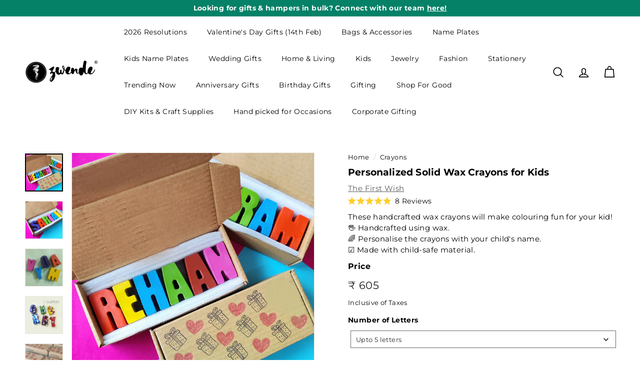

--- FILE ---
content_type: text/html; charset=UTF-8
request_url: https://app.inspon.com/dev-app/backend/api/api.php
body_size: 661
content:
{"product":{"title":"Personalized Solid Wax Crayons for Kids","featuredImage":{"id":"gid:\/\/shopify\/ProductImage\/36531123159203"},"options":[{"name":"Number of Letters","values":["Upto 5 letters","Upto 7 letters","Upto 8 letters","Upto 10 letters"]}],"variants":[{"id":43203339485347,"option1":"Upto 5 letters","title":"Upto 5 letters","price":"605.00"},{"id":43203339518115,"option1":"Upto 7 letters","title":"Upto 7 letters","price":"820.00"},{"id":43203339550883,"option1":"Upto 8 letters","title":"Upto 8 letters","price":"930.00"},{"id":43203339583651,"option1":"Upto 10 letters","title":"Upto 10 letters","price":"1145.00"}]},"collection":[{"title":"Home Decor"},{"title":"Kids Products"},{"title":"Personalized Crayons"},{"title":"Discover Something New Everyday!"},{"title":"Crayons"},{"title":"Bestsellers"},{"title":"Shop All"},{"title":"Stationery"},{"title":"Kids Art & Craft Supplies"},{"title":"The First Wish"},{"title":"Spently - Recommended Products"},{"title":"Write (Paper, Pens, Journals, Instruments)"},{"title":"Create (stationary - sub cat.)"},{"title":"Gifts under 1499"},{"title":"Gifts For Kids"},{"title":"Personalized Gifts"},{"title":"Birthday Return Gifts"},{"title":"Text Box - 5 charecters"},{"title":"Text Box - 7 characters"},{"title":"Text Box - 8 characters"},{"title":"Text Box - 10 characters"},{"title":"Gifts under 1000"},{"title":"Gifts under 2000"},{"title":"Best Selling Art & Craft Supplies"},{"title":"Newly Arrived Art & Craft Supplies"},{"title":"Art Supplies"},{"title":"Art & Craft Supplies for Kids"},{"title":"Personalize with your name, initials or monogram"},{"title":"Personalized Plaques and Wall Art"},{"title":"Personalized Gifts for Kids"},{"title":"Play with Colours"},{"title":"Zwende Bestsellers"},{"title":"Trending Home Decor"},{"title":"Anniversary Gifts For Wife"},{"title":"Personalized Housewarming Gifts"},{"title":"Gifts For 1 Year Old Baby"},{"title":"Gifts For Children"},{"title":"Gifts For Students"},{"title":"Rakhi Gifts For Kids"},{"title":"Gifts For 10 Year Old"},{"title":"Gifts For 11 Year Old"},{"title":"Gifts For 12 Year Old"},{"title":"Gifts For 2 Year Old"},{"title":"Gifts For 3 Year Old"},{"title":"Gifts For 5 Year Old"},{"title":"Gifts For 6 Year Old"},{"title":"Gifts For 7 Year Old"},{"title":"Gifts For 8 Year Old"},{"title":"Gifts For 9 Year Old"},{"title":"Kids Birthday Gifts"},{"title":"Birthday Gifts For Students"},{"title":"Birthday Gifts For Kids"},{"title":"Birthday Gifts For 10 Year Old Kid"},{"title":"Birthday Gifts For 10 Year Old"},{"title":"Birthday Gifts For 8 Year Old"},{"title":"Birthday Gifts For 11 Year Old"},{"title":"Birthday Gifts For 7 Year Old"},{"title":"Birthday Gifts For 9 Year Old"},{"title":"Birthday Gifts For 3 Year Old Baby"},{"title":"Birthday Gifts For 4 Year Old Baby"},{"title":"Birthday Gifts For 6 Year Old Baby"},{"title":"1st Birthday Return Gifts"},{"title":"Customized Birthday Return Gifts"},{"title":"Birthday Return Gifts For Kids"},{"title":"Kids Stationery"},{"title":"Personalised Gifts For Kids"},{"title":"Secret Santa"},{"title":"Wedding Plaques & Frames"},{"title":"Kids Decor for Playrooms"},{"title":"Plaques & Frames For Valentine's Day"}]}

--- FILE ---
content_type: text/html; charset=utf-8
request_url: https://www.zwende.com/recommendations/products?section_id=template--19158520594595__recommendations&product_id=7950814380195&limit=6
body_size: 2926
content:
<div id="shopify-section-template--19158520594595__recommendations" class="shopify-section"><product-recommendations
  id="Recommendations-template--19158520594595__recommendations"
  class="recommendations-template--19158520594595__recommendations"
  data-section-id="template--19158520594595__recommendations"
  data-section-type="product-recommendations"
  data-enable="true"
  data-product-id="7950814380195"
  data-intent="related"
  data-url="/recommendations/products?section_id=template--19158520594595__recommendations&product_id=7950814380195&limit=6"
  data-limit="6">

  <div
    data-section-id="7950814380195"
    data-subsection
    data-section-type="collection-template"
    class="index-section index-section--sub-product">
    <div class="page-width">
      <header class="section-header">
        <div class="h3 section-header__title">
          You may also like
        </div>
      </header>
    </div>

    <div class="page-width page-width--flush-small"><div class="product-recommendations-placeholder">
          
          <div class="new-grid product-grid scrollable-grid--small visually-invisible" aria-hidden="true" data-view="scrollable"><div class="grid-item grid-product " data-product-handle="personalized-solid-wax-crayons-for-kids" data-product-id="7950814380195">
  <div class="grid-item__content"><a href="/products/personalized-solid-wax-crayons-for-kids" class="grid-item__link">
      <div class="grid-product__image-wrap">
        <div class="grid-product__tags"></div><div
            class="grid__image-ratio grid__image-ratio--square">



<image-element data-aos="image-fade-in" data-aos-offset="150">


  
    
    <img src="//www.zwende.com/cdn/shop/products/PDP-5_2_166c7c27-56e1-4ba1-9e7f-db8429d82641.jpg?v=1674465385&amp;width=900" alt="" srcset="//www.zwende.com/cdn/shop/products/PDP-5_2_166c7c27-56e1-4ba1-9e7f-db8429d82641.jpg?v=1674465385&amp;width=160 160w, //www.zwende.com/cdn/shop/products/PDP-5_2_166c7c27-56e1-4ba1-9e7f-db8429d82641.jpg?v=1674465385&amp;width=200 200w, //www.zwende.com/cdn/shop/products/PDP-5_2_166c7c27-56e1-4ba1-9e7f-db8429d82641.jpg?v=1674465385&amp;width=280 280w, //www.zwende.com/cdn/shop/products/PDP-5_2_166c7c27-56e1-4ba1-9e7f-db8429d82641.jpg?v=1674465385&amp;width=360 360w, //www.zwende.com/cdn/shop/products/PDP-5_2_166c7c27-56e1-4ba1-9e7f-db8429d82641.jpg?v=1674465385&amp;width=540 540w, //www.zwende.com/cdn/shop/products/PDP-5_2_166c7c27-56e1-4ba1-9e7f-db8429d82641.jpg?v=1674465385&amp;width=720 720w, //www.zwende.com/cdn/shop/products/PDP-5_2_166c7c27-56e1-4ba1-9e7f-db8429d82641.jpg?v=1674465385&amp;width=900 900w" loading="lazy" class=" image-style--
 image-element" sizes="100vw">
  


</image-element>


</div><div class="grid-product__secondary-image small--hide">



<image-element data-aos="image-fade-in" data-aos-offset="150">


  
    
    <img src="//www.zwende.com/cdn/shop/products/PDP-4_3_84dab0aa-72ba-4ec6-9371-804020144aa9.jpg?v=1674465385&amp;width=1000" alt="" srcset="//www.zwende.com/cdn/shop/products/PDP-4_3_84dab0aa-72ba-4ec6-9371-804020144aa9.jpg?v=1674465385&amp;width=360 360w, //www.zwende.com/cdn/shop/products/PDP-4_3_84dab0aa-72ba-4ec6-9371-804020144aa9.jpg?v=1674465385&amp;width=540 540w, //www.zwende.com/cdn/shop/products/PDP-4_3_84dab0aa-72ba-4ec6-9371-804020144aa9.jpg?v=1674465385&amp;width=720 720w, //www.zwende.com/cdn/shop/products/PDP-4_3_84dab0aa-72ba-4ec6-9371-804020144aa9.jpg?v=1674465385&amp;width=1000 1000w" loading="lazy" class="image-style--
 image-element" sizes="100vw">
  


</image-element>


</div></div>

      <div class="grid-item__meta">
        <div class="grid-item__meta-main"><div class="grid-product__title" style="font-size:12px;">Personalized Solid Wax Crayons for Kids</div><!-- <div class="grid-product__vendor">The First Wish</div> --></div>
          <div class="grid-item__meta-secondary">
            <div class="grid-product__price"><span class="grid-product__price--current"><span aria-hidden="true" class="grid-product__price--from"><span>from</span> <span class=money>₹ 605</span></span>
<span class="visually-hidden"><span>from</span> <span class=money>₹ 605</span></span>
</span></div>
            
            
<div class="grid-product__price--original"  style="font-size:12px;" data-oke-star-rating data-oke-reviews-product-id="shopify-7950814380195" ><div data-oke-reviews-version="0.83.9" data-oke-container="" class="okeReviews oke-sr"><div class=""><div class="oke-sr-rating"> 4.9 </div><div class="oke-sr-stars"><div class="oke-stars"><!----><div class="oke-stars-background"><svg height="15" viewBox="0 0 80.46666666666667 14" aria-hidden="true" role="none"><use x="0" href="#oke-star-empty"></use><use x="16.466666666666665" href="#oke-star-empty"></use><use x="32.93333333333333" href="#oke-star-empty"></use><use x="49.39999999999999" href="#oke-star-empty"></use><use x="65.86666666666666" href="#oke-star-empty"></use></svg></div><div class="oke-stars-foreground" style="width: 98.1856%;"><svg height="15" viewBox="0 0 80.46666666666667 14" aria-hidden="true" role="none"><use x="0" href="#oke-star-filled"></use><use x="16.466666666666665" href="#oke-star-filled"></use><use x="32.93333333333333" href="#oke-star-filled"></use><use x="49.39999999999999" href="#oke-star-filled"></use><use x="65.86666666666666" href="#oke-star-filled"></use></svg></div><span class="oke-a11yText">Rated 4.9 out of 5 stars</span></div></div><div class="oke-sr-count"><span class="oke-sr-count-number">8</span><span class="oke-sr-label-text"> Reviews</span><!----></div><!----></div><script type="application/json" data-oke-metafield-data=""> {"averageRating":"4.9","reviewCount":8} </script></div></div>
          </div></div>
    </a>
  </div>
</div>
</div>
        </div><div class="product-recommendations page-width">
          <div class="new-grid product-grid scrollable-grid--small" data-view="medium"><div class="grid-item grid-product " data-product-handle="handmade-crochet-doughnut-cushion-for-newborns" data-product-id="8499013976227">
  <div class="grid-item__content"><div class="grid-product__actions"><button class="btn btn--circle btn--icon quick-product__btn quick-product__btn--not-ready js-modal-open-quick-modal-8499013976227 small--hide" title="Quick shop" data-handle="handmade-crochet-doughnut-cushion-for-newborns">
              <svg aria-hidden="true" focusable="false" role="presentation" class="icon icon-search" viewBox="0 0 64 64"><path d="M47.16 28.58A18.58 18.58 0 1 1 28.58 10a18.58 18.58 0 0 1 18.58 18.58ZM54 54 41.94 42" style="stroke-miterlimit:10"/></svg>
              <span class="icon__fallback-text">Quick shop</span>
            </button></div><a href="/products/handmade-crochet-doughnut-cushion-for-newborns?pr_prod_strat=jac&pr_rec_id=ea9541f18&pr_rec_pid=8499013976227&pr_ref_pid=7950814380195&pr_seq=uniform" class="grid-item__link">
      <div class="grid-product__image-wrap">
        <div class="grid-product__tags"></div><div
            class="grid__image-ratio grid__image-ratio--square">



<image-element data-aos="image-fade-in" data-aos-offset="150">


  
    
    <img src="//www.zwende.com/cdn/shop/files/39_0461f214-3ef7-4739-a92d-4a0b21f18627.jpg?v=1718990889&amp;width=900" alt="" srcset="//www.zwende.com/cdn/shop/files/39_0461f214-3ef7-4739-a92d-4a0b21f18627.jpg?v=1718990889&amp;width=160 160w, //www.zwende.com/cdn/shop/files/39_0461f214-3ef7-4739-a92d-4a0b21f18627.jpg?v=1718990889&amp;width=200 200w, //www.zwende.com/cdn/shop/files/39_0461f214-3ef7-4739-a92d-4a0b21f18627.jpg?v=1718990889&amp;width=280 280w, //www.zwende.com/cdn/shop/files/39_0461f214-3ef7-4739-a92d-4a0b21f18627.jpg?v=1718990889&amp;width=360 360w, //www.zwende.com/cdn/shop/files/39_0461f214-3ef7-4739-a92d-4a0b21f18627.jpg?v=1718990889&amp;width=540 540w, //www.zwende.com/cdn/shop/files/39_0461f214-3ef7-4739-a92d-4a0b21f18627.jpg?v=1718990889&amp;width=720 720w, //www.zwende.com/cdn/shop/files/39_0461f214-3ef7-4739-a92d-4a0b21f18627.jpg?v=1718990889&amp;width=900 900w" loading="lazy" class=" image-style--
 image-element" sizes="(min-width: 769px) 33vw, 45vw">
  


</image-element>


</div><div class="grid-product__secondary-image small--hide">



<image-element data-aos="image-fade-in" data-aos-offset="150">


  
    
    <img src="//www.zwende.com/cdn/shop/files/41_68327204-341a-49e3-bfce-3457883d5e0a.jpg?v=1718990889&amp;width=1000" alt="" srcset="//www.zwende.com/cdn/shop/files/41_68327204-341a-49e3-bfce-3457883d5e0a.jpg?v=1718990889&amp;width=360 360w, //www.zwende.com/cdn/shop/files/41_68327204-341a-49e3-bfce-3457883d5e0a.jpg?v=1718990889&amp;width=540 540w, //www.zwende.com/cdn/shop/files/41_68327204-341a-49e3-bfce-3457883d5e0a.jpg?v=1718990889&amp;width=720 720w, //www.zwende.com/cdn/shop/files/41_68327204-341a-49e3-bfce-3457883d5e0a.jpg?v=1718990889&amp;width=1000 1000w" loading="lazy" class="image-style--
 image-element" sizes="(min-width: 769px) 33vw, 45vw">
  


</image-element>


</div>
<div
                      class="grid-product__color-image grid-product__color-image--44727872815267">
                    </div>
<div
                      class="grid-product__color-image grid-product__color-image--44727872848035">
                    </div></div>

      <div class="grid-item__meta">
        <div class="grid-item__meta-main"><div class="grid-product__colors">
<span
                          class="color-swatch color-swatch--small color-swatch--pink color-swatch--with-image"
                          data-url="/products/handmade-crochet-doughnut-cushion-for-newborns?variant=44727872815267"
                          
                            data-variant-id="44727872815267"
                            data-variant-image="//www.zwende.com/cdn/shop/files/40_d721508b-9488-4020-81f2-9a9bb2527c55_400x.jpg?v=1718990889"
                          
                          style="background-color: pink;">
                          <span class="visually-hidden">Pink</span>
                        </span>
<span
                          class="color-swatch color-swatch--small color-swatch--blue color-swatch--with-image"
                          data-url="/products/handmade-crochet-doughnut-cushion-for-newborns?variant=44727872848035"
                          
                            data-variant-id="44727872848035"
                            data-variant-image="//www.zwende.com/cdn/shop/files/41_68327204-341a-49e3-bfce-3457883d5e0a_400x.jpg?v=1718990889"
                          
                          style="background-color: blue;">
                          <span class="visually-hidden">Blue</span>
                        </span></div><div class="grid-product__title" style="font-size:12px;">Handmade Crochet Doughnut Cushion for Newb...</div><!-- <div class="grid-product__vendor">Haute by Hand</div> --></div>
          <div class="grid-item__meta-secondary">
            <div class="grid-product__price"><span class="grid-product__price--current"><span aria-hidden="true"><span class=money>₹ 1,900</span></span>
<span class="visually-hidden"><span class=money>₹ 1,900</span></span>
</span></div>
            
            
<div class="grid-product__price--original"  style="font-size:12px;" data-oke-star-rating data-oke-reviews-product-id="shopify-8499013976227" ></div>
          </div></div>
    </a>
  </div>
</div>
<div class="grid-item grid-product " data-product-handle="personalized-solid-wax-crayons-with-shape-crayons-for-kids" data-product-id="7950817591459">
  <div class="grid-item__content"><div class="grid-product__actions"><button class="btn btn--circle btn--icon quick-product__btn quick-product__btn--not-ready js-modal-open-quick-modal-7950817591459 small--hide" title="Quick shop" data-handle="personalized-solid-wax-crayons-with-shape-crayons-for-kids">
              <svg aria-hidden="true" focusable="false" role="presentation" class="icon icon-search" viewBox="0 0 64 64"><path d="M47.16 28.58A18.58 18.58 0 1 1 28.58 10a18.58 18.58 0 0 1 18.58 18.58ZM54 54 41.94 42" style="stroke-miterlimit:10"/></svg>
              <span class="icon__fallback-text">Quick shop</span>
            </button></div><a href="/products/personalized-solid-wax-crayons-with-shape-crayons-for-kids?pr_prod_strat=e5_desc&pr_rec_id=ea9541f18&pr_rec_pid=7950817591459&pr_ref_pid=7950814380195&pr_seq=uniform" class="grid-item__link">
      <div class="grid-product__image-wrap">
        <div class="grid-product__tags"></div><div
            class="grid__image-ratio grid__image-ratio--square">



<image-element data-aos="image-fade-in" data-aos-offset="150">


  
    
    <img src="//www.zwende.com/cdn/shop/products/PDP-1_3_41d47bcc-04cf-4db7-ac32-16cf636e3fe7.jpg?v=1674465541&amp;width=900" alt="" srcset="//www.zwende.com/cdn/shop/products/PDP-1_3_41d47bcc-04cf-4db7-ac32-16cf636e3fe7.jpg?v=1674465541&amp;width=160 160w, //www.zwende.com/cdn/shop/products/PDP-1_3_41d47bcc-04cf-4db7-ac32-16cf636e3fe7.jpg?v=1674465541&amp;width=200 200w, //www.zwende.com/cdn/shop/products/PDP-1_3_41d47bcc-04cf-4db7-ac32-16cf636e3fe7.jpg?v=1674465541&amp;width=280 280w, //www.zwende.com/cdn/shop/products/PDP-1_3_41d47bcc-04cf-4db7-ac32-16cf636e3fe7.jpg?v=1674465541&amp;width=360 360w, //www.zwende.com/cdn/shop/products/PDP-1_3_41d47bcc-04cf-4db7-ac32-16cf636e3fe7.jpg?v=1674465541&amp;width=540 540w, //www.zwende.com/cdn/shop/products/PDP-1_3_41d47bcc-04cf-4db7-ac32-16cf636e3fe7.jpg?v=1674465541&amp;width=720 720w, //www.zwende.com/cdn/shop/products/PDP-1_3_41d47bcc-04cf-4db7-ac32-16cf636e3fe7.jpg?v=1674465541&amp;width=900 900w" loading="lazy" class=" image-style--
 image-element" sizes="(min-width: 769px) 33vw, 45vw">
  


</image-element>


</div><div class="grid-product__secondary-image small--hide">



<image-element data-aos="image-fade-in" data-aos-offset="150">


  
    
    <img src="//www.zwende.com/cdn/shop/products/PDP-10_1_5fc49365-f0da-4aa4-b1f5-8a9accb422bc.jpg?v=1674465541&amp;width=1000" alt="" srcset="//www.zwende.com/cdn/shop/products/PDP-10_1_5fc49365-f0da-4aa4-b1f5-8a9accb422bc.jpg?v=1674465541&amp;width=360 360w, //www.zwende.com/cdn/shop/products/PDP-10_1_5fc49365-f0da-4aa4-b1f5-8a9accb422bc.jpg?v=1674465541&amp;width=540 540w, //www.zwende.com/cdn/shop/products/PDP-10_1_5fc49365-f0da-4aa4-b1f5-8a9accb422bc.jpg?v=1674465541&amp;width=720 720w, //www.zwende.com/cdn/shop/products/PDP-10_1_5fc49365-f0da-4aa4-b1f5-8a9accb422bc.jpg?v=1674465541&amp;width=1000 1000w" loading="lazy" class="image-style--
 image-element" sizes="(min-width: 769px) 33vw, 45vw">
  


</image-element>


</div></div>

      <div class="grid-item__meta">
        <div class="grid-item__meta-main"><div class="grid-product__title" style="font-size:12px;">Personalized Solid Wax Crayons with Shape ...</div><!-- <div class="grid-product__vendor">The First Wish</div> --></div>
          <div class="grid-item__meta-secondary">
            <div class="grid-product__price"><span class="grid-product__price--current"><span aria-hidden="true" class="grid-product__price--from"><span>from</span> <span class=money>₹ 1,000</span></span>
<span class="visually-hidden"><span>from</span> <span class=money>₹ 1,000</span></span>
</span></div>
            
            
<div class="grid-product__price--original"  style="font-size:12px;" data-oke-star-rating data-oke-reviews-product-id="shopify-7950817591459" ><div data-oke-reviews-version="0.83.9" data-oke-container="" class="okeReviews oke-sr"><div class=""><div class="oke-sr-rating"> 4.9 </div><div class="oke-sr-stars"><div class="oke-stars"><!----><div class="oke-stars-background"><svg height="15" viewBox="0 0 80.46666666666667 14" aria-hidden="true" role="none"><use x="0" href="#oke-star-empty"></use><use x="16.466666666666665" href="#oke-star-empty"></use><use x="32.93333333333333" href="#oke-star-empty"></use><use x="49.39999999999999" href="#oke-star-empty"></use><use x="65.86666666666666" href="#oke-star-empty"></use></svg></div><div class="oke-stars-foreground" style="width: 98.1856%;"><svg height="15" viewBox="0 0 80.46666666666667 14" aria-hidden="true" role="none"><use x="0" href="#oke-star-filled"></use><use x="16.466666666666665" href="#oke-star-filled"></use><use x="32.93333333333333" href="#oke-star-filled"></use><use x="49.39999999999999" href="#oke-star-filled"></use><use x="65.86666666666666" href="#oke-star-filled"></use></svg></div><span class="oke-a11yText">Rated 4.9 out of 5 stars</span></div></div><div class="oke-sr-count"><span class="oke-sr-count-number">8</span><span class="oke-sr-label-text"> Reviews</span><!----></div><!----></div><script type="application/json" data-oke-metafield-data=""> {"averageRating":"4.9","reviewCount":8} </script></div></div>
          </div></div>
    </a>
  </div>
</div>
<div class="grid-item grid-product " data-product-handle="hand-painted-pebble-art-indian-wedding-couple-wooden-decorative-plaque-copy-5" data-product-id="8690674860195">
  <div class="grid-item__content"><div class="grid-product__actions"><button class="btn btn--circle btn--icon quick-product__btn quick-product__btn--not-ready js-modal-open-quick-modal-8690674860195 small--hide" title="Quick shop" data-handle="hand-painted-pebble-art-indian-wedding-couple-wooden-decorative-plaque-copy-5">
              <svg aria-hidden="true" focusable="false" role="presentation" class="icon icon-search" viewBox="0 0 64 64"><path d="M47.16 28.58A18.58 18.58 0 1 1 28.58 10a18.58 18.58 0 0 1 18.58 18.58ZM54 54 41.94 42" style="stroke-miterlimit:10"/></svg>
              <span class="icon__fallback-text">Quick shop</span>
            </button></div><a href="/products/hand-painted-pebble-art-indian-wedding-couple-wooden-decorative-plaque-copy-5?pr_prod_strat=jac&pr_rec_id=ea9541f18&pr_rec_pid=8690674860195&pr_ref_pid=7950814380195&pr_seq=uniform" class="grid-item__link">
      <div class="grid-product__image-wrap">
        <div class="grid-product__tags"></div><div
            class="grid__image-ratio grid__image-ratio--square">



<image-element data-aos="image-fade-in" data-aos-offset="150">


  
    
    <img src="//www.zwende.com/cdn/shop/files/new24.jpg?v=1739557699&amp;width=900" alt="" srcset="//www.zwende.com/cdn/shop/files/new24.jpg?v=1739557699&amp;width=160 160w, //www.zwende.com/cdn/shop/files/new24.jpg?v=1739557699&amp;width=200 200w, //www.zwende.com/cdn/shop/files/new24.jpg?v=1739557699&amp;width=280 280w, //www.zwende.com/cdn/shop/files/new24.jpg?v=1739557699&amp;width=360 360w, //www.zwende.com/cdn/shop/files/new24.jpg?v=1739557699&amp;width=540 540w, //www.zwende.com/cdn/shop/files/new24.jpg?v=1739557699&amp;width=720 720w, //www.zwende.com/cdn/shop/files/new24.jpg?v=1739557699&amp;width=900 900w" loading="lazy" class=" image-style--
 image-element" sizes="(min-width: 769px) 33vw, 45vw">
  


</image-element>


</div><div class="grid-product__secondary-image small--hide">



<image-element data-aos="image-fade-in" data-aos-offset="150">


  
    
    <img src="//www.zwende.com/cdn/shop/files/Artboard179-80_41d6bb1e-f1fe-4441-a5c8-b9f9e38a79f2.jpg?v=1739557699&amp;width=1000" alt="" srcset="//www.zwende.com/cdn/shop/files/Artboard179-80_41d6bb1e-f1fe-4441-a5c8-b9f9e38a79f2.jpg?v=1739557699&amp;width=360 360w, //www.zwende.com/cdn/shop/files/Artboard179-80_41d6bb1e-f1fe-4441-a5c8-b9f9e38a79f2.jpg?v=1739557699&amp;width=540 540w, //www.zwende.com/cdn/shop/files/Artboard179-80_41d6bb1e-f1fe-4441-a5c8-b9f9e38a79f2.jpg?v=1739557699&amp;width=720 720w, //www.zwende.com/cdn/shop/files/Artboard179-80_41d6bb1e-f1fe-4441-a5c8-b9f9e38a79f2.jpg?v=1739557699&amp;width=1000 1000w" loading="lazy" class="image-style--
 image-element" sizes="(min-width: 769px) 33vw, 45vw">
  


</image-element>


</div></div>

      <div class="grid-item__meta">
        <div class="grid-item__meta-main"><div class="grid-product__title" style="font-size:12px;">Personalised Hand-Painted Pebble Art South...</div><!-- <div class="grid-product__vendor">Sukhi Creations</div> --></div>
          <div class="grid-item__meta-secondary">
            <div class="grid-product__price"><span class="grid-product__price--current"><span aria-hidden="true" class="grid-product__price--from"><span>from</span> <span class=money>₹ 880</span></span>
<span class="visually-hidden"><span>from</span> <span class=money>₹ 880</span></span>
</span></div>
            
            
<div class="grid-product__price--original"  style="font-size:12px;" data-oke-star-rating data-oke-reviews-product-id="shopify-8690674860195" ><span></span></div>
          </div></div>
    </a>
  </div>
</div>
<div class="grid-item grid-product " data-product-handle="personalized-marbled-wax-crayons-for-kids" data-product-id="7947234508963">
  <div class="grid-item__content"><div class="grid-product__actions"><button class="btn btn--circle btn--icon quick-product__btn quick-product__btn--not-ready js-modal-open-quick-modal-7947234508963 small--hide" title="Quick shop" data-handle="personalized-marbled-wax-crayons-for-kids">
              <svg aria-hidden="true" focusable="false" role="presentation" class="icon icon-search" viewBox="0 0 64 64"><path d="M47.16 28.58A18.58 18.58 0 1 1 28.58 10a18.58 18.58 0 0 1 18.58 18.58ZM54 54 41.94 42" style="stroke-miterlimit:10"/></svg>
              <span class="icon__fallback-text">Quick shop</span>
            </button></div><a href="/products/personalized-marbled-wax-crayons-for-kids?pr_prod_strat=e5_desc&pr_rec_id=ea9541f18&pr_rec_pid=7947234508963&pr_ref_pid=7950814380195&pr_seq=uniform" class="grid-item__link">
      <div class="grid-product__image-wrap">
        <div class="grid-product__tags"></div><div
            class="grid__image-ratio grid__image-ratio--square">



<image-element data-aos="image-fade-in" data-aos-offset="150">


  
    
    <img src="//www.zwende.com/cdn/shop/products/PDP-3_99f98c40-e4bc-4e4b-8405-efc499bc6bb4.jpg?v=1674129156&amp;width=900" alt="" srcset="//www.zwende.com/cdn/shop/products/PDP-3_99f98c40-e4bc-4e4b-8405-efc499bc6bb4.jpg?v=1674129156&amp;width=160 160w, //www.zwende.com/cdn/shop/products/PDP-3_99f98c40-e4bc-4e4b-8405-efc499bc6bb4.jpg?v=1674129156&amp;width=200 200w, //www.zwende.com/cdn/shop/products/PDP-3_99f98c40-e4bc-4e4b-8405-efc499bc6bb4.jpg?v=1674129156&amp;width=280 280w, //www.zwende.com/cdn/shop/products/PDP-3_99f98c40-e4bc-4e4b-8405-efc499bc6bb4.jpg?v=1674129156&amp;width=360 360w, //www.zwende.com/cdn/shop/products/PDP-3_99f98c40-e4bc-4e4b-8405-efc499bc6bb4.jpg?v=1674129156&amp;width=540 540w, //www.zwende.com/cdn/shop/products/PDP-3_99f98c40-e4bc-4e4b-8405-efc499bc6bb4.jpg?v=1674129156&amp;width=720 720w, //www.zwende.com/cdn/shop/products/PDP-3_99f98c40-e4bc-4e4b-8405-efc499bc6bb4.jpg?v=1674129156&amp;width=900 900w" loading="lazy" class=" image-style--
 image-element" sizes="(min-width: 769px) 33vw, 45vw">
  


</image-element>


</div><div class="grid-product__secondary-image small--hide">



<image-element data-aos="image-fade-in" data-aos-offset="150">


  
    
    <img src="//www.zwende.com/cdn/shop/products/The-first-wish_Alphabet-crayon_dimension-poster_1_73fd7fde-b6b3-43d9-9afc-ed56ff7711b6.jpg?v=1674129156&amp;width=1000" alt="" srcset="//www.zwende.com/cdn/shop/products/The-first-wish_Alphabet-crayon_dimension-poster_1_73fd7fde-b6b3-43d9-9afc-ed56ff7711b6.jpg?v=1674129156&amp;width=360 360w, //www.zwende.com/cdn/shop/products/The-first-wish_Alphabet-crayon_dimension-poster_1_73fd7fde-b6b3-43d9-9afc-ed56ff7711b6.jpg?v=1674129156&amp;width=540 540w, //www.zwende.com/cdn/shop/products/The-first-wish_Alphabet-crayon_dimension-poster_1_73fd7fde-b6b3-43d9-9afc-ed56ff7711b6.jpg?v=1674129156&amp;width=720 720w, //www.zwende.com/cdn/shop/products/The-first-wish_Alphabet-crayon_dimension-poster_1_73fd7fde-b6b3-43d9-9afc-ed56ff7711b6.jpg?v=1674129156&amp;width=1000 1000w" loading="lazy" class="image-style--
 image-element" sizes="(min-width: 769px) 33vw, 45vw">
  


</image-element>


</div></div>

      <div class="grid-item__meta">
        <div class="grid-item__meta-main"><div class="grid-product__title" style="font-size:12px;">Personalized Marbled Wax Crayons for Kids</div><!-- <div class="grid-product__vendor">The First Wish</div> --></div>
          <div class="grid-item__meta-secondary">
            <div class="grid-product__price"><span class="grid-product__price--current"><span aria-hidden="true" class="grid-product__price--from"><span>from</span> <span class=money>₹ 605</span></span>
<span class="visually-hidden"><span>from</span> <span class=money>₹ 605</span></span>
</span></div>
            
            
<div class="grid-product__price--original"  style="font-size:12px;" data-oke-star-rating data-oke-reviews-product-id="shopify-7947234508963" ><div data-oke-reviews-version="0.83.9" data-oke-container="" class="okeReviews oke-sr"><div class=""><div class="oke-sr-rating"> 4.9 </div><div class="oke-sr-stars"><div class="oke-stars"><!----><div class="oke-stars-background"><svg height="15" viewBox="0 0 80.46666666666667 14" aria-hidden="true" role="none"><use x="0" href="#oke-star-empty"></use><use x="16.466666666666665" href="#oke-star-empty"></use><use x="32.93333333333333" href="#oke-star-empty"></use><use x="49.39999999999999" href="#oke-star-empty"></use><use x="65.86666666666666" href="#oke-star-empty"></use></svg></div><div class="oke-stars-foreground" style="width: 98.1856%;"><svg height="15" viewBox="0 0 80.46666666666667 14" aria-hidden="true" role="none"><use x="0" href="#oke-star-filled"></use><use x="16.466666666666665" href="#oke-star-filled"></use><use x="32.93333333333333" href="#oke-star-filled"></use><use x="49.39999999999999" href="#oke-star-filled"></use><use x="65.86666666666666" href="#oke-star-filled"></use></svg></div><span class="oke-a11yText">Rated 4.9 out of 5 stars</span></div></div><div class="oke-sr-count"><span class="oke-sr-count-number">8</span><span class="oke-sr-label-text"> Reviews</span><!----></div><!----></div><script type="application/json" data-oke-metafield-data=""> {"averageRating":"4.9","reviewCount":8} </script></div></div>
          </div></div>
    </a>
  </div>
</div>
<div class="grid-item grid-product " data-product-handle="handcrafted-clay-magnet-for-couples-love-birds" data-product-id="7514370048163">
  <div class="grid-item__content"><div class="grid-product__actions"><button class="btn btn--circle btn--icon quick-product__btn quick-product__btn--not-ready js-modal-open-quick-modal-7514370048163 small--hide" title="Quick shop" data-handle="handcrafted-clay-magnet-for-couples-love-birds">
              <svg aria-hidden="true" focusable="false" role="presentation" class="icon icon-search" viewBox="0 0 64 64"><path d="M47.16 28.58A18.58 18.58 0 1 1 28.58 10a18.58 18.58 0 0 1 18.58 18.58ZM54 54 41.94 42" style="stroke-miterlimit:10"/></svg>
              <span class="icon__fallback-text">Quick shop</span>
            </button></div><a href="/products/handcrafted-clay-magnet-for-couples-love-birds?pr_prod_strat=jac&pr_rec_id=ea9541f18&pr_rec_pid=7514370048163&pr_ref_pid=7950814380195&pr_seq=uniform" class="grid-item__link">
      <div class="grid-product__image-wrap">
        <div class="grid-product__tags"></div><div
            class="grid__image-ratio grid__image-ratio--square">



<image-element data-aos="image-fade-in" data-aos-offset="150">


  
    
    <img src="//www.zwende.com/cdn/shop/products/PastelColors-6jpg.jpg?v=1674799367&amp;width=900" alt="" srcset="//www.zwende.com/cdn/shop/products/PastelColors-6jpg.jpg?v=1674799367&amp;width=160 160w, //www.zwende.com/cdn/shop/products/PastelColors-6jpg.jpg?v=1674799367&amp;width=200 200w, //www.zwende.com/cdn/shop/products/PastelColors-6jpg.jpg?v=1674799367&amp;width=280 280w, //www.zwende.com/cdn/shop/products/PastelColors-6jpg.jpg?v=1674799367&amp;width=360 360w, //www.zwende.com/cdn/shop/products/PastelColors-6jpg.jpg?v=1674799367&amp;width=540 540w, //www.zwende.com/cdn/shop/products/PastelColors-6jpg.jpg?v=1674799367&amp;width=720 720w, //www.zwende.com/cdn/shop/products/PastelColors-6jpg.jpg?v=1674799367&amp;width=900 900w" loading="lazy" class=" image-style--
 image-element" sizes="(min-width: 769px) 33vw, 45vw">
  


</image-element>


</div><div class="grid-product__secondary-image small--hide">



<image-element data-aos="image-fade-in" data-aos-offset="150">


  
    
    <img src="//www.zwende.com/cdn/shop/products/PDP-2_460d4670-a760-4fb4-99c2-0bd85596093a.jpg?v=1674799367&amp;width=1000" alt="" srcset="//www.zwende.com/cdn/shop/products/PDP-2_460d4670-a760-4fb4-99c2-0bd85596093a.jpg?v=1674799367&amp;width=360 360w, //www.zwende.com/cdn/shop/products/PDP-2_460d4670-a760-4fb4-99c2-0bd85596093a.jpg?v=1674799367&amp;width=540 540w, //www.zwende.com/cdn/shop/products/PDP-2_460d4670-a760-4fb4-99c2-0bd85596093a.jpg?v=1674799367&amp;width=720 720w, //www.zwende.com/cdn/shop/products/PDP-2_460d4670-a760-4fb4-99c2-0bd85596093a.jpg?v=1674799367&amp;width=1000 1000w" loading="lazy" class="image-style--
 image-element" sizes="(min-width: 769px) 33vw, 45vw">
  


</image-element>


</div></div>

      <div class="grid-item__meta">
        <div class="grid-item__meta-main"><div class="grid-product__title" style="font-size:12px;">Handcrafted Clay Magnet for Couples - Love...</div><!-- <div class="grid-product__vendor">White Musk Crafts</div> --></div>
          <div class="grid-item__meta-secondary">
            <div class="grid-product__price"><span class="grid-product__price--current"><span aria-hidden="true"><span class=money>₹ 410</span></span>
<span class="visually-hidden"><span class=money>₹ 410</span></span>
</span></div>
            
            
<div class="grid-product__price--original"  style="font-size:12px;" data-oke-star-rating data-oke-reviews-product-id="shopify-7514370048163" ></div>
          </div></div>
    </a>
  </div>
</div>
<div class="grid-item grid-product " data-product-handle="personalized-wax-crayons-for-kids" data-product-id="7632773742755">
  <div class="grid-item__content"><div class="grid-product__actions"><button class="btn btn--circle btn--icon quick-product__btn quick-product__btn--not-ready js-modal-open-quick-modal-7632773742755 small--hide" title="Quick shop" data-handle="personalized-wax-crayons-for-kids">
              <svg aria-hidden="true" focusable="false" role="presentation" class="icon icon-search" viewBox="0 0 64 64"><path d="M47.16 28.58A18.58 18.58 0 1 1 28.58 10a18.58 18.58 0 0 1 18.58 18.58ZM54 54 41.94 42" style="stroke-miterlimit:10"/></svg>
              <span class="icon__fallback-text">Quick shop</span>
            </button></div><a href="/products/personalized-wax-crayons-for-kids?pr_prod_strat=e5_desc&pr_rec_id=ea9541f18&pr_rec_pid=7632773742755&pr_ref_pid=7950814380195&pr_seq=uniform" class="grid-item__link">
      <div class="grid-product__image-wrap">
        <div class="grid-product__tags"></div><div
            class="grid__image-ratio grid__image-ratio--square">



<image-element data-aos="image-fade-in" data-aos-offset="150">


  
    
    <img src="//www.zwende.com/cdn/shop/products/The_Firts_Wish_Toys_Crayons_ANSH_Src_3_-PDP.jpg?v=1652245235&amp;width=900" alt="" srcset="//www.zwende.com/cdn/shop/products/The_Firts_Wish_Toys_Crayons_ANSH_Src_3_-PDP.jpg?v=1652245235&amp;width=160 160w, //www.zwende.com/cdn/shop/products/The_Firts_Wish_Toys_Crayons_ANSH_Src_3_-PDP.jpg?v=1652245235&amp;width=200 200w, //www.zwende.com/cdn/shop/products/The_Firts_Wish_Toys_Crayons_ANSH_Src_3_-PDP.jpg?v=1652245235&amp;width=280 280w, //www.zwende.com/cdn/shop/products/The_Firts_Wish_Toys_Crayons_ANSH_Src_3_-PDP.jpg?v=1652245235&amp;width=360 360w, //www.zwende.com/cdn/shop/products/The_Firts_Wish_Toys_Crayons_ANSH_Src_3_-PDP.jpg?v=1652245235&amp;width=540 540w, //www.zwende.com/cdn/shop/products/The_Firts_Wish_Toys_Crayons_ANSH_Src_3_-PDP.jpg?v=1652245235&amp;width=720 720w, //www.zwende.com/cdn/shop/products/The_Firts_Wish_Toys_Crayons_ANSH_Src_3_-PDP.jpg?v=1652245235&amp;width=900 900w" loading="lazy" class=" image-style--
 image-element" sizes="(min-width: 769px) 33vw, 45vw">
  


</image-element>


</div><div class="grid-product__secondary-image small--hide">



<image-element data-aos="image-fade-in" data-aos-offset="150">


  
    
    <img src="//www.zwende.com/cdn/shop/products/The_Firts_Wish_Toys_Crayons_ANSH_Src_4_-PDP.jpg?v=1652245235&amp;width=1000" alt="" srcset="//www.zwende.com/cdn/shop/products/The_Firts_Wish_Toys_Crayons_ANSH_Src_4_-PDP.jpg?v=1652245235&amp;width=360 360w, //www.zwende.com/cdn/shop/products/The_Firts_Wish_Toys_Crayons_ANSH_Src_4_-PDP.jpg?v=1652245235&amp;width=540 540w, //www.zwende.com/cdn/shop/products/The_Firts_Wish_Toys_Crayons_ANSH_Src_4_-PDP.jpg?v=1652245235&amp;width=720 720w, //www.zwende.com/cdn/shop/products/The_Firts_Wish_Toys_Crayons_ANSH_Src_4_-PDP.jpg?v=1652245235&amp;width=1000 1000w" loading="lazy" class="image-style--
 image-element" sizes="(min-width: 769px) 33vw, 45vw">
  


</image-element>


</div></div>

      <div class="grid-item__meta">
        <div class="grid-item__meta-main"><div class="grid-product__title" style="font-size:12px;">Personalized Wax Crayons for Kids</div><!-- <div class="grid-product__vendor">The First Wish</div> --></div>
          <div class="grid-item__meta-secondary">
            <div class="grid-product__price"><span class="grid-product__price--current"><span aria-hidden="true" class="grid-product__price--from"><span>from</span> <span class=money>₹ 150</span></span>
<span class="visually-hidden"><span>from</span> <span class=money>₹ 150</span></span>
</span></div>
            
            
<div class="grid-product__price--original"  style="font-size:12px;" data-oke-star-rating data-oke-reviews-product-id="shopify-7632773742755" ><div data-oke-reviews-version="0.83.9" data-oke-container="" class="okeReviews oke-sr"><div class=""><div class="oke-sr-rating"> 4.9 </div><div class="oke-sr-stars"><div class="oke-stars"><!----><div class="oke-stars-background"><svg height="15" viewBox="0 0 80.46666666666667 14" aria-hidden="true" role="none"><use x="0" href="#oke-star-empty"></use><use x="16.466666666666665" href="#oke-star-empty"></use><use x="32.93333333333333" href="#oke-star-empty"></use><use x="49.39999999999999" href="#oke-star-empty"></use><use x="65.86666666666666" href="#oke-star-empty"></use></svg></div><div class="oke-stars-foreground" style="width: 98.1856%;"><svg height="15" viewBox="0 0 80.46666666666667 14" aria-hidden="true" role="none"><use x="0" href="#oke-star-filled"></use><use x="16.466666666666665" href="#oke-star-filled"></use><use x="32.93333333333333" href="#oke-star-filled"></use><use x="49.39999999999999" href="#oke-star-filled"></use><use x="65.86666666666666" href="#oke-star-filled"></use></svg></div><span class="oke-a11yText">Rated 4.9 out of 5 stars</span></div></div><div class="oke-sr-count"><span class="oke-sr-count-number">8</span><span class="oke-sr-label-text"> Reviews</span><!----></div><!----></div><script type="application/json" data-oke-metafield-data=""> {"averageRating":"4.9","reviewCount":8} </script></div></div>
          </div></div>
    </a>
  </div>
</div>
</div><div id="QuickShopModal-8499013976227" class="modal modal--square modal--quick-shop" data-product-id="8499013976227">
  <div class="modal__inner">
    <div class="modal__centered">
      <div class="modal__centered-content">
        <div id="QuickShopHolder-handmade-crochet-doughnut-cushion-for-newborns"></div>
      </div>

      <button type="button" class="btn btn--circle btn--icon modal__close js-modal-close">
        <svg aria-hidden="true" focusable="false" role="presentation" class="icon icon-close" viewBox="0 0 64 64"><path d="m19 17.61 27.12 27.13m0-27.13L19 44.74" style="stroke-miterlimit:10"/></svg>
        <span class="icon__fallback-text">"Close (esc)"</span>
      </button>
    </div>
  </div>
</div>
<div id="QuickShopModal-7950817591459" class="modal modal--square modal--quick-shop" data-product-id="7950817591459">
  <div class="modal__inner">
    <div class="modal__centered">
      <div class="modal__centered-content">
        <div id="QuickShopHolder-personalized-solid-wax-crayons-with-shape-crayons-for-kids"></div>
      </div>

      <button type="button" class="btn btn--circle btn--icon modal__close js-modal-close">
        <svg aria-hidden="true" focusable="false" role="presentation" class="icon icon-close" viewBox="0 0 64 64"><path d="m19 17.61 27.12 27.13m0-27.13L19 44.74" style="stroke-miterlimit:10"/></svg>
        <span class="icon__fallback-text">"Close (esc)"</span>
      </button>
    </div>
  </div>
</div>
<div id="QuickShopModal-8690674860195" class="modal modal--square modal--quick-shop" data-product-id="8690674860195">
  <div class="modal__inner">
    <div class="modal__centered">
      <div class="modal__centered-content">
        <div id="QuickShopHolder-hand-painted-pebble-art-indian-wedding-couple-wooden-decorative-plaque-copy-5"></div>
      </div>

      <button type="button" class="btn btn--circle btn--icon modal__close js-modal-close">
        <svg aria-hidden="true" focusable="false" role="presentation" class="icon icon-close" viewBox="0 0 64 64"><path d="m19 17.61 27.12 27.13m0-27.13L19 44.74" style="stroke-miterlimit:10"/></svg>
        <span class="icon__fallback-text">"Close (esc)"</span>
      </button>
    </div>
  </div>
</div>
<div id="QuickShopModal-7947234508963" class="modal modal--square modal--quick-shop" data-product-id="7947234508963">
  <div class="modal__inner">
    <div class="modal__centered">
      <div class="modal__centered-content">
        <div id="QuickShopHolder-personalized-marbled-wax-crayons-for-kids"></div>
      </div>

      <button type="button" class="btn btn--circle btn--icon modal__close js-modal-close">
        <svg aria-hidden="true" focusable="false" role="presentation" class="icon icon-close" viewBox="0 0 64 64"><path d="m19 17.61 27.12 27.13m0-27.13L19 44.74" style="stroke-miterlimit:10"/></svg>
        <span class="icon__fallback-text">"Close (esc)"</span>
      </button>
    </div>
  </div>
</div>
<div id="QuickShopModal-7514370048163" class="modal modal--square modal--quick-shop" data-product-id="7514370048163">
  <div class="modal__inner">
    <div class="modal__centered">
      <div class="modal__centered-content">
        <div id="QuickShopHolder-handcrafted-clay-magnet-for-couples-love-birds"></div>
      </div>

      <button type="button" class="btn btn--circle btn--icon modal__close js-modal-close">
        <svg aria-hidden="true" focusable="false" role="presentation" class="icon icon-close" viewBox="0 0 64 64"><path d="m19 17.61 27.12 27.13m0-27.13L19 44.74" style="stroke-miterlimit:10"/></svg>
        <span class="icon__fallback-text">"Close (esc)"</span>
      </button>
    </div>
  </div>
</div>
<div id="QuickShopModal-7632773742755" class="modal modal--square modal--quick-shop" data-product-id="7632773742755">
  <div class="modal__inner">
    <div class="modal__centered">
      <div class="modal__centered-content">
        <div id="QuickShopHolder-personalized-wax-crayons-for-kids"></div>
      </div>

      <button type="button" class="btn btn--circle btn--icon modal__close js-modal-close">
        <svg aria-hidden="true" focusable="false" role="presentation" class="icon icon-close" viewBox="0 0 64 64"><path d="m19 17.61 27.12 27.13m0-27.13L19 44.74" style="stroke-miterlimit:10"/></svg>
        <span class="icon__fallback-text">"Close (esc)"</span>
      </button>
    </div>
  </div>
</div>
</div></div>
  </div>
</product-recommendations>


</div>

--- FILE ---
content_type: text/javascript; charset=utf-8
request_url: https://www.zwende.com/products/personalized-solid-wax-crayons-for-kids.js
body_size: 1106
content:
{"id":7950814380195,"title":"Personalized Solid Wax Crayons for Kids","handle":"personalized-solid-wax-crayons-for-kids","description":"\u003cp\u003e\u003cstrong\u003e Product Description\u003c\/strong\u003e\u003c\/p\u003e\n\u003cul\u003e\n\u003cli\u003eThis unique set of solid handcrafted wax crayons is sure to make your child beam with joy!\u003c\/li\u003e\n\u003cli\u003eEach crayon is personalised with a letter of your child's name.\u003c\/li\u003e\n\u003cli\u003eEach crayon's chunky design makes it easy for children to hold it and provides a multi-dimensional colouring experience.\u003c\/li\u003e\n\u003cli\u003eChildren can learn colour blending and make new shades.\u003c\/li\u003e\n\u003cli\u003eEach set comes neatly packed in a sturdy cardboard box, with the child's name displayed on it.\u003c\/li\u003e\n\u003cli\u003eMakes for a fantastic birthday and return gift!\u003c\/li\u003e\n\u003c\/ul\u003e\n\u003cp\u003e\u003cstrong\u003e Details\u003c\/strong\u003e\u003c\/p\u003e\n\u003cul\u003e\n\u003cli\u003eMaterial: Wax\u003c\/li\u003e\n\u003cli\u003eDimensions: 1.6-1.8 cm (Thickness) x 5 cm (H) (Approx.)\u003c\/li\u003e\n\u003c\/ul\u003e\n\u003cp\u003e\u003cstrong\u003e What's Included\u003c\/strong\u003e\u003c\/p\u003e\n\u003cul\u003e\n\u003cli\u003e1 x Set of Personalised Crayons (Assorted colours)\u003c\/li\u003e\n\u003c\/ul\u003e\n\u003cp\u003e\u003cstrong\u003e Care \u0026amp; Handling\u003c\/strong\u003e\u003c\/p\u003e\n\u003cul\u003e\n\u003cli\u003eStore them in a dry and clean box.\u003c\/li\u003e\n\u003cli\u003eWipe gently with a slightly damp cloth.\u003c\/li\u003e\n\u003c\/ul\u003e","published_at":"2023-01-24T11:14:02+05:30","created_at":"2023-01-23T14:44:10+05:30","vendor":"The First Wish","type":"Crayons","tags":["age group:1-2 years","age group:6-9 year","artform:handcrafted","category:crayons","colour family:colourful","colour:multi colour","demographic:kids","festival:birthday","material:paraffin wax","occasion:return gifts and party favours","personalisation:name","style:cute","style:happy","style:modern","text box:eight","text box:five","text box:seven","text box:ten"],"price":60500,"price_min":60500,"price_max":114500,"available":true,"price_varies":true,"compare_at_price":60500,"compare_at_price_min":60500,"compare_at_price_max":114500,"compare_at_price_varies":true,"variants":[{"id":43203339485347,"title":"Upto 5 letters","option1":"Upto 5 letters","option2":null,"option3":null,"sku":"43203339485347","requires_shipping":true,"taxable":true,"featured_image":null,"available":true,"name":"Personalized Solid Wax Crayons for Kids - Upto 5 letters","public_title":"Upto 5 letters","options":["Upto 5 letters"],"price":60500,"weight":140,"compare_at_price":60500,"inventory_management":"shopify","barcode":null,"requires_selling_plan":false,"selling_plan_allocations":[]},{"id":43203339518115,"title":"Upto 7 letters","option1":"Upto 7 letters","option2":null,"option3":null,"sku":"43203339518115","requires_shipping":true,"taxable":true,"featured_image":null,"available":true,"name":"Personalized Solid Wax Crayons for Kids - Upto 7 letters","public_title":"Upto 7 letters","options":["Upto 7 letters"],"price":82000,"weight":140,"compare_at_price":82000,"inventory_management":"shopify","barcode":null,"requires_selling_plan":false,"selling_plan_allocations":[]},{"id":43203339550883,"title":"Upto 8 letters","option1":"Upto 8 letters","option2":null,"option3":null,"sku":"43203339550883","requires_shipping":true,"taxable":true,"featured_image":null,"available":true,"name":"Personalized Solid Wax Crayons for Kids - Upto 8 letters","public_title":"Upto 8 letters","options":["Upto 8 letters"],"price":93000,"weight":140,"compare_at_price":93000,"inventory_management":"shopify","barcode":null,"requires_selling_plan":false,"selling_plan_allocations":[]},{"id":43203339583651,"title":"Upto 10 letters","option1":"Upto 10 letters","option2":null,"option3":null,"sku":"43203339583651","requires_shipping":true,"taxable":true,"featured_image":null,"available":true,"name":"Personalized Solid Wax Crayons for Kids - Upto 10 letters","public_title":"Upto 10 letters","options":["Upto 10 letters"],"price":114500,"weight":140,"compare_at_price":114500,"inventory_management":"shopify","barcode":null,"requires_selling_plan":false,"selling_plan_allocations":[]}],"images":["\/\/cdn.shopify.com\/s\/files\/1\/0585\/4694\/6211\/products\/PDP-5_2_166c7c27-56e1-4ba1-9e7f-db8429d82641.jpg?v=1674465385","\/\/cdn.shopify.com\/s\/files\/1\/0585\/4694\/6211\/products\/PDP-4_3_84dab0aa-72ba-4ec6-9371-804020144aa9.jpg?v=1674465385","\/\/cdn.shopify.com\/s\/files\/1\/0585\/4694\/6211\/products\/PDP-2_1_c208f9e5-6ec5-41ad-89f0-bc0d0d31335f.jpg?v=1674465385","\/\/cdn.shopify.com\/s\/files\/1\/0585\/4694\/6211\/products\/The-first-wish_Alphabet-crayon_dimension-poster_1_fe0d6f05-ac82-47d4-b037-0d787e091288.jpg?v=1674465385","\/\/cdn.shopify.com\/s\/files\/1\/0585\/4694\/6211\/products\/PDP-6_c888e363-21fd-4ed9-a3f4-0f34e4468344.jpg?v=1674465385","\/\/cdn.shopify.com\/s\/files\/1\/0585\/4694\/6211\/products\/PDP-8_5d55f295-d016-4d51-8962-f6174b13754c.jpg?v=1674465385"],"featured_image":"\/\/cdn.shopify.com\/s\/files\/1\/0585\/4694\/6211\/products\/PDP-5_2_166c7c27-56e1-4ba1-9e7f-db8429d82641.jpg?v=1674465385","options":[{"name":"Number of Letters","position":1,"values":["Upto 5 letters","Upto 7 letters","Upto 8 letters","Upto 10 letters"]}],"url":"\/products\/personalized-solid-wax-crayons-for-kids","media":[{"alt":null,"id":28956003205283,"position":1,"preview_image":{"aspect_ratio":1.0,"height":1400,"width":1400,"src":"https:\/\/cdn.shopify.com\/s\/files\/1\/0585\/4694\/6211\/products\/PDP-5_2_166c7c27-56e1-4ba1-9e7f-db8429d82641.jpg?v=1674465385"},"aspect_ratio":1.0,"height":1400,"media_type":"image","src":"https:\/\/cdn.shopify.com\/s\/files\/1\/0585\/4694\/6211\/products\/PDP-5_2_166c7c27-56e1-4ba1-9e7f-db8429d82641.jpg?v=1674465385","width":1400},{"alt":null,"id":28956003172515,"position":2,"preview_image":{"aspect_ratio":1.0,"height":1400,"width":1400,"src":"https:\/\/cdn.shopify.com\/s\/files\/1\/0585\/4694\/6211\/products\/PDP-4_3_84dab0aa-72ba-4ec6-9371-804020144aa9.jpg?v=1674465385"},"aspect_ratio":1.0,"height":1400,"media_type":"image","src":"https:\/\/cdn.shopify.com\/s\/files\/1\/0585\/4694\/6211\/products\/PDP-4_3_84dab0aa-72ba-4ec6-9371-804020144aa9.jpg?v=1674465385","width":1400},{"alt":null,"id":28956003139747,"position":3,"preview_image":{"aspect_ratio":1.0,"height":1400,"width":1400,"src":"https:\/\/cdn.shopify.com\/s\/files\/1\/0585\/4694\/6211\/products\/PDP-2_1_c208f9e5-6ec5-41ad-89f0-bc0d0d31335f.jpg?v=1674465385"},"aspect_ratio":1.0,"height":1400,"media_type":"image","src":"https:\/\/cdn.shopify.com\/s\/files\/1\/0585\/4694\/6211\/products\/PDP-2_1_c208f9e5-6ec5-41ad-89f0-bc0d0d31335f.jpg?v=1674465385","width":1400},{"alt":null,"id":28955994685603,"position":4,"preview_image":{"aspect_ratio":1.0,"height":1400,"width":1400,"src":"https:\/\/cdn.shopify.com\/s\/files\/1\/0585\/4694\/6211\/products\/The-first-wish_Alphabet-crayon_dimension-poster_1_fe0d6f05-ac82-47d4-b037-0d787e091288.jpg?v=1674465385"},"aspect_ratio":1.0,"height":1400,"media_type":"image","src":"https:\/\/cdn.shopify.com\/s\/files\/1\/0585\/4694\/6211\/products\/The-first-wish_Alphabet-crayon_dimension-poster_1_fe0d6f05-ac82-47d4-b037-0d787e091288.jpg?v=1674465385","width":1400},{"alt":null,"id":28955994718371,"position":5,"preview_image":{"aspect_ratio":1.0,"height":1400,"width":1400,"src":"https:\/\/cdn.shopify.com\/s\/files\/1\/0585\/4694\/6211\/products\/PDP-6_c888e363-21fd-4ed9-a3f4-0f34e4468344.jpg?v=1674465385"},"aspect_ratio":1.0,"height":1400,"media_type":"image","src":"https:\/\/cdn.shopify.com\/s\/files\/1\/0585\/4694\/6211\/products\/PDP-6_c888e363-21fd-4ed9-a3f4-0f34e4468344.jpg?v=1674465385","width":1400},{"alt":null,"id":28955994751139,"position":6,"preview_image":{"aspect_ratio":1.0,"height":1400,"width":1400,"src":"https:\/\/cdn.shopify.com\/s\/files\/1\/0585\/4694\/6211\/products\/PDP-8_5d55f295-d016-4d51-8962-f6174b13754c.jpg?v=1674465385"},"aspect_ratio":1.0,"height":1400,"media_type":"image","src":"https:\/\/cdn.shopify.com\/s\/files\/1\/0585\/4694\/6211\/products\/PDP-8_5d55f295-d016-4d51-8962-f6174b13754c.jpg?v=1674465385","width":1400}],"requires_selling_plan":false,"selling_plan_groups":[]}